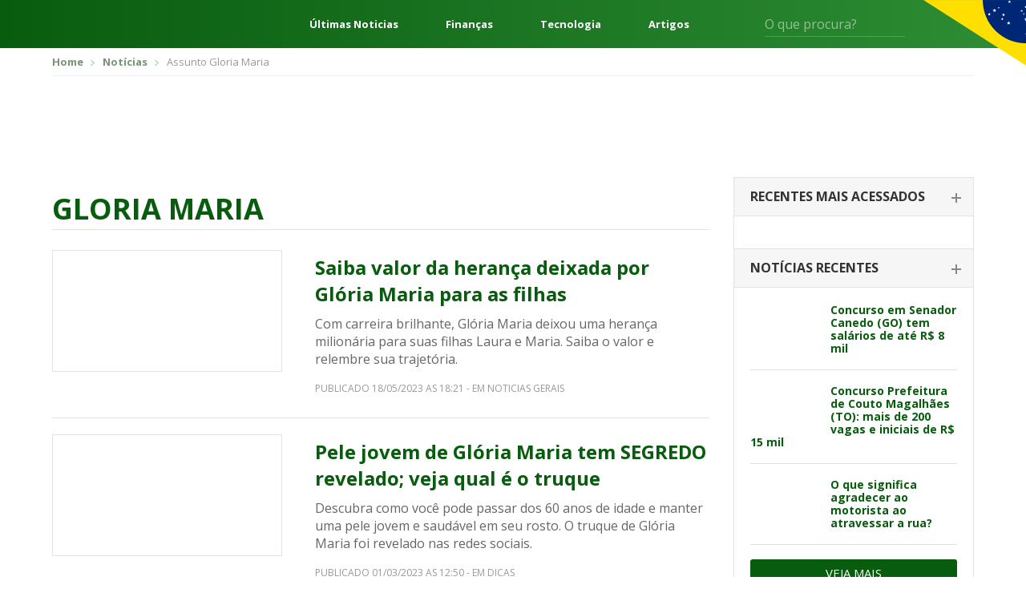

--- FILE ---
content_type: text/html; charset=UTF-8
request_url: https://editalconcursosbrasil.com.br/assunto/gloria-maria/
body_size: 17943
content:
<!DOCTYPE html>
<!--[if IE 7]>
<html class="ie ie7" lang="pt-BR"	xmlns="http://www.w3.org/1999/xhtml"
	xmlns:og="http://ogp.me/ns#"
	xmlns:fb="http://www.facebook.com/2008/fbml">
<![endif]-->
<!--[if IE 8]>
<html class="ie ie8" lang="pt-BR"	xmlns="http://www.w3.org/1999/xhtml"
	xmlns:og="http://ogp.me/ns#"
	xmlns:fb="http://www.facebook.com/2008/fbml">
<![endif]-->
<!--[if !(IE 7) | !(IE 8)  ]><!-->
<html lang="pt-BR"	xmlns="http://www.w3.org/1999/xhtml"
	xmlns:og="http://ogp.me/ns#"
	xmlns:fb="http://www.facebook.com/2008/fbml">
<!--<![endif]-->
<head>
	<meta charset="UTF-8" />
	<meta name="viewport" content="width=device-width, initial-scale=1, maximum-scale=1" />
	<meta name="msvalidate.01" content="5A5A3055BD3E710DE42B27F2224E4A6F" />
	<link rel="shortcut icon" href="https://editalconcursosbrasil.com.br/wp-content/themes/versao2017/assets/images/favicon.png" type="image/x-icon" />

	<link rel="profile" href="http://gmpg.org/xfn/11" />
	
	<!-- STYLESHEETS - Fim -->
	<script type="e1b16ce8219c4f7de443c12a-text/javascript">(function(w){
		w.base_url = 'https://editalconcursosbrasil.com.br';
		w.ajaxurl = 'https://editalconcursosbrasil.com.br/wp-admin/admin-ajax.php';
		w.created = '2026-01-24T08:40:01+00:00';

		w.promises = {};
		w.promises.ready = new Promise(function(resolve, reject){
			var readyEvt = new Event('ready');
			if (document.readyState != 'loading') {
				resolve(readyEvt);
			} else if (document.addEventListener) {
				document.addEventListener('DOMContentLoaded', function(evt) {
					resolve(readyEvt);
				});
			} else {
				document.attachEvent('onreadystatechange', function(evt) {
					document.readyState != 'loading' && resolve(readyEvt);
				});
			}
		})
		.then(function(evt){
			window.dispatchEvent(evt);
			return evt;
		});
	})(window);
	</script>

<!--[if lt IE 9]>
<script src=https://oss.maxcdn.com/html5shiv/3.7.3/html5shiv.min.js></script>
<script src=https://oss.maxcdn.com/respond/1.4.2/respond.min.js></script>
<![endif]-->

<meta name='robots' content='index, follow, max-image-preview:large, max-snippet:-1, max-video-preview:-1' />

	<!-- This site is optimized with the Yoast SEO plugin v17.2 - https://yoast.com/wordpress/plugins/seo/ -->
	<title>Últimas Notícias Gloria Maria - Edital Concursos Brasil</title><style id="rocket-critical-css">html{font-family:sans-serif;-webkit-text-size-adjust:100%;-ms-text-size-adjust:100%}body{margin:0}aside,header,main,section{display:block}a{background-color:transparent}b{font-weight:700}h1{margin:.67em 0;font-size:2em}img{border:0}button,input,select{margin:0;font:inherit;color:inherit}button{overflow:visible}button,select{text-transform:none}button{-webkit-appearance:button}button::-moz-focus-inner,input::-moz-focus-inner{padding:0;border:0}input{line-height:normal}*{-webkit-box-sizing:border-box;-moz-box-sizing:border-box;box-sizing:border-box}:after,:before{-webkit-box-sizing:border-box;-moz-box-sizing:border-box;box-sizing:border-box}html{font-size:10px}body{font-family:"Helvetica Neue",Helvetica,Arial,sans-serif;font-size:14px;line-height:1.42857143;color:#333;background-color:#fff}button,input,select{font-family:inherit;font-size:inherit;line-height:inherit}a{color:#337ab7;text-decoration:none}img{vertical-align:middle}.img-responsive{display:block;max-width:100%;height:auto}h1,h2,h4{font-family:inherit;font-weight:500;line-height:1.1;color:inherit}h1,h2{margin-top:20px;margin-bottom:10px}h4{margin-top:10px;margin-bottom:10px}h1{font-size:36px}h2{font-size:30px}h4{font-size:18px}p{margin:0 0 10px}.text-right{text-align:right}.text-center{text-align:center}ul{margin-top:0;margin-bottom:10px}.container{padding-right:15px;padding-left:15px;margin-right:auto;margin-left:auto}@media (min-width:768px){.container{width:750px}}@media (min-width:1023px){.container{width:970px}}@media (min-width:1200px){.container{width:1170px}}.row{margin-right:-15px;margin-left:-15px}label{display:inline-block;max-width:100%;margin-bottom:5px;font-weight:700}.clearfix:after,.clearfix:before,.container:after,.container:before,.row:after,.row:before{display:table;content:" "}.clearfix:after,.container:after,.row:after{clear:both}@-ms-viewport{width:device-width}html,body,div,span,h1,h2,h4,p,a,img,ins,b,i,ul,li,form,label{margin:0 auto;padding:0;border:0;outline:0;vertical-align:baseline;background:0 0}body{line-height:1}ul{list-style:none}:focus{outline:0}ins{text-decoration:none}input,select,button{-webkit-appearance:none}@import 'https://fonts.googleapis.com/css?family=Open+Sans:300,400,600,700,800';html{scroll-behavior:smooth;font-size:16px}:root{--cinza1:#ebebeb;--cinza2:#ddd;--cinza3:silver;--cinza4:gray;--cinza5:#424242;--cor1:#085C0E;--cor2:#FCD712;--gradient1:linear-gradient(270deg, #2E8D35 0%, #085C0E 100%);--gradient2:linear-gradient(180deg, rgba(0,0,0,0.00) 0%, #000000 100%);--gradient3:linear-gradient(90deg, #F4F4F4 50%, #E3E0E0 100%);--padding1:4rem 0;--padding_ads:1rem 0}@media screen and (max-width:667px){:root{--padding1:2.5rem 0}}body{font-family:open sans,sans-serif;font-size:14px;color:#666;padding:0!important}*{outline:0!important}.container{padding-right:10px;padding-left:10px}a{color:#085c0d;text-decoration:none}*{outline:none!important;-webkit-box-sizing:border-box;-moz-box-sizing:border-box;box-sizing:border-box}h1,h2,h4{font-weight:400}input:-webkit-autofill{-webkit-box-shadow:0 0 0 1000px #fff inset;-webkit-text-fill-color:#4fb2ac}input[type=text],select{color:#999;background:#fff;font-size:14px;-webkit-appearance:none;-moz-appearance:none;-o-appearance:none;border:none;border-radius:3px;-o-border-radius:3px;-moz-border-radius:3px;-webkit-border-radius:3px;height:42px;line-height:42px;padding:0 15px;width:100%}select{background-image:url(https://editalconcursosbrasil.com.br/wp-content/themes/versao2017/assets/images/select_arrow.png);background-repeat:no-repeat;background-position:center right}::-webkit-input-placeholder{color:#999;opacity:1!important}:-moz-placeholder{color:#999;opacity:1!important}::-moz-placeholder{color:#999;opacity:1!important}:-ms-input-placeholder{color:#999;opacity:1!important}:focus::-webkit-input-placeholder{opacity:.5!important}:focus:-moz-placeholder{opacity:.5!important}:focus::-moz-placeholder{opacity:.5!important}:focus:-ms-input-placeholder{opacity:.5!important}.select-estados-responsive{display:none}aside{margin-bottom:50px}.widget_postsrecentes .concurso-item{border-bottom:1px solid #e1e1e1;padding-bottom:18px;margin-bottom:18px}.widget_postsrecentes .concurso-item .imagem img{border-radius:2px}.widget_postsrecentes .concurso-item h4{font-size:16px;font-weight:700}.widget_postsrecentes .concurso-item .imagem{float:left;margin-right:15px;max-width:120px}.widget_postsrecentes .concurso-item h4{font-size:14px;line-height:16px}.widget_postsrecentes a.vejamais{background:#085c0d;color:#fff;font-size:15px;border-radius:3px;-moz-border-radius:3px;-webkit-border-radius:3px;padding:10px 15px;text-transform:uppercase;border:0;text-align:center;display:block}.breadcrumbs{border-bottom:1px solid #eee;padding:10px 0;margin-bottom:10px}.breadcrumbs ul li{font-size:13px;display:inline-block;color:#999}.breadcrumbs ul li a{color:#749676;font-weight:700}.breadcrumbs ul li+li:before{content:'';background:url(https://editalconcursosbrasil.com.br/wp-content/themes/versao2017/assets/images/bread_arrow.png) no-repeat;width:5px;height:7px;display:inline-block;margin:0 7px 0 5px}.archive .row .col-left{width:calc(100% - 330px);float:left;padding-left:15px;padding-right:15px}.archive .row .col-right{width:330px;float:left;padding-left:15px;padding-right:15px}.archive .titulo-principal{border-bottom:1px solid #e2e2e2;padding-bottom:6px;margin-bottom:25px;margin-top:20px}.archive .titulo-principal h1{color:#085c0d;font-size:20px;font-weight:700;text-transform:uppercase}.widget_postsrecentes .card{border:1px solid #e2e2e2;border-bottom:0}.widget_postsrecentes .card .card-header{border-bottom:1px solid #e2e2e2;background:#f6f6f6;padding:15px 20px}.widget_postsrecentes .card .card-header h2{font-size:16px;text-transform:uppercase;font-weight:700;color:#333}.widget_postsrecentes .card .card-header h2 span{display:block;font-size:14px;font-weight:300;color:#999;text-transform:lowercase;margin-top:3px}.widget_postsrecentes .card .card-body{padding:20px}.widget_postsrecentes .card .card-body .concurso-item .imagem{width:85px}.widget_postsrecentes .card .card-header h2 span{display:none}.widget_postsrecentes .card:not(.ativo) .card-header h2{position:relative}.widget_postsrecentes .card:not(.ativo) .card-header h2:after{content:'';width:12px;height:2px;background:#878787;display:block;position:absolute;right:-5px;top:9px}.widget_postsrecentes .card:not(.ativo) .card-header h2:before{content:'';width:2px;height:12px;background:#878787;display:block;position:absolute;right:0;top:4px}.widget_postsrecentes .card .card-header h2 a{color:#333;font-size:16px}.pagina_ads1{margin-bottom:10px;margin-top:0}.select-estados-responsive select{background:#fcfcfc;border:1px solid #e2e2e2;color:#666;margin:8px 0}.select-estados-responsive select{background:#fcfcfc url(https://editalconcursosbrasil.com.br/wp-content/themes/versao2017/assets/images/select_arrow.png) no-repeat right center}.select-estados-responsive select{margin-bottom:30px}.sidebar{max-width:300px;padding-bottom:10px}.tag-title h1{font-size:36px!important}select{color:#999;background:#f0f0f0}.archive .titulo-principal{display:flex}.archive .titulo-principal h1{margin-left:0}html{scroll-behavior:smooth;font-size:16px}:root{--cinza1:#ebebeb;--cinza2:#ddd;--cinza3:silver;--cinza4:gray;--cinza5:#424242;--cor1:#085C0E;--cor2:#FCD712;--gradient1:linear-gradient(270deg, #2E8D35 0%, #085C0E 100%);--gradient2:linear-gradient(180deg, rgba(0,0,0,0.00) 0%, #000000 100%);--gradient3:linear-gradient(90deg, #F4F4F4 50%, #E3E0E0 100%);--padding1:4rem 0}@media screen and (max-width:667px){:root{--padding1:2.5rem 0}}.wrapper{display:flex;flex-direction:column;min-height:100vh}.content{display:block;margin:0 auto;width:1248px;max-width:92%}.header{background:var(--cor1);background-image:var(--gradient1);color:#fff;font-size:16px;position:relative}.header *{color:currentColor}.header:after{content:"";position:absolute;top:0;right:0;width:10%;height:115px;background:url(https://editalconcursosbrasil.com.br/wp-content/themes/versao2017/assets/images/svg/bandeira.svg) no-repeat right top;background-size:contain}.header__content{display:flex;align-items:center;height:60px}.header-menu{margin:0}.header-menu__nav{margin-right:2.5rem}.header-menu__nav .iconify{font-size:48px}.header-links{flex:1;margin:0 4rem;display:flex;justify-content:space-between;font-weight:700}.header-form{display:flex;position:relative}.header-form input{background:0 0;border-radius:0;border:0;border-bottom:1px solid rgba(255,255,255,.2);color:#fff;padding:0;height:32px;font-size:1em}.header-form button{background:0 0;border:0;position:absolute;right:0;top:5px;font-size:1.25em}@media screen and (min-width:769px) and (max-width:1024px){.header-links{display:none}}@media screen and (min-width:1025px) and (max-width:1440px){.header-form{margin-right:100px}.header-links{font-size:.813em}}@media screen and (max-width:667px){.header-links,.header-form{display:none}.header:after{height:100%;width:100px}}.header-exp{position:absolute;z-index:999;top:100%;left:0;width:100%;min-height:300px;background:var(--cinza1);background-image:var(--gradient3);color:var(--cinza5);padding:2rem 0}.header-exp__content{display:flex}.header-exp-links{flex:0 0 25%;padding-right:4rem;display:flex;flex-direction:column;margin:0}.header-exp-links>a{margin:0;border-bottom:1px solid var(--cinza2);font-size:1.125em;font-weight:700;padding:.75rem 0}.header-exp-estados{flex:1;column-count:4;column-fill:7;margin:0}.header-exp-estados>*{display:block;margin:0;font-size:.9375em;margin-bottom:1.4375rem}@media screen and (max-width:667px){.header-exp__content{flex-direction:column}.header-exp-links{flex:1;padding:0}.header-exp-estados{column-count:initial;display:grid;grid-template-columns:repeat(7,1fr)}.header-exp-estados a{margin-bottom:0}.header-exp-estados span{display:none}.header-exp-estados a:before{content:attr(data-estado);display:block;text-align:center;padding:1rem 0}}@media (max-width:1199px){.container{padding-right:5px;padding-left:5px}.row{margin-right:-5px;margin-left:-5px}a{margin-bottom:2px}.archive .row .col-left{padding-left:10px;padding-right:10px}.pagina_ads1{margin-top:10px}.select-estados-responsive{padding-left:5px;padding-right:5px}.archive .row .col-left{width:640px}.widget_postsrecentes .concurso-item h4{font-size:16px;line-height:18px}}@media (max-width:1023px){.archive .row .col-left{width:100%}.archive .row .col-left{width:100%;float:none}.archive .row .col-right{width:100%;float:none;margin-top:10px;margin-bottom:0;padding-left:10px;padding-right:10px}.sidebar{max-width:inherit}}@media (max-width:767px){#header{margin-bottom:0}.breadcrumbs{display:none}.select-estados-responsive{display:block}}</style><script src="/cdn-cgi/scripts/7d0fa10a/cloudflare-static/rocket-loader.min.js" data-cf-settings="e1b16ce8219c4f7de443c12a-|49"></script><link rel="preload" href="https://editalconcursosbrasil.com.br/wp-content/cache/min/1/dbce2abebd25200f696b3ca81c4b3322.css" data-rocket-async="style" as="style" onload="this.onload=null;this.rel='stylesheet'" media="all" data-minify="1" />
	<meta name="description" content="Últimas notícias sobre Gloria Maria, o ECB Notícias trás sempre notícias de hoje atualizadas sobre Gloria Maria ." />
	<link rel="canonical" href="https://editalconcursosbrasil.com.br/assunto/gloria-maria/" />
	<meta property="og:locale" content="pt_BR" />
	<meta property="og:type" content="article" />
	<meta property="og:title" content="Últimas Notícias Gloria Maria - Edital Concursos Brasil" />
	<meta property="og:description" content="Últimas notícias sobre Gloria Maria, o ECB Notícias trás sempre notícias de hoje atualizadas sobre Gloria Maria ." />
	<meta property="og:url" content="https://editalconcursosbrasil.com.br/assunto/gloria-maria/" />
	<meta property="og:site_name" content="Edital Concursos Brasil" />
	<meta property="og:image" content="https://editalconcursosbrasil.com.br/wp-content/uploads/2016/05/edital-concursos-brasil.png" />
	<meta property="og:image:width" content="600" />
	<meta property="og:image:height" content="313" />
	<meta name="twitter:card" content="summary_large_image" />
	<script type="application/ld+json" class="yoast-schema-graph">{"@context":"https://schema.org","@graph":[{"@type":"WebSite","@id":"https://editalconcursosbrasil.com.br/#website","url":"https://editalconcursosbrasil.com.br/","name":"Edital Concursos Brasil","description":"Concursos Abertos 2021","potentialAction":[{"@type":"SearchAction","target":{"@type":"EntryPoint","urlTemplate":"https://editalconcursosbrasil.com.br/?s={search_term_string}"},"query-input":"required name=search_term_string"}],"inLanguage":"pt-BR"},{"@type":"CollectionPage","@id":"https://editalconcursosbrasil.com.br/assunto/gloria-maria/#webpage","url":"https://editalconcursosbrasil.com.br/assunto/gloria-maria/","name":"\u00daltimas Not\u00edcias Gloria Maria - Edital Concursos Brasil","isPartOf":{"@id":"https://editalconcursosbrasil.com.br/#website"},"description":"\u00daltimas not\u00edcias sobre Gloria Maria, o ECB Not\u00edcias tr\u00e1s sempre not\u00edcias de hoje atualizadas sobre Gloria Maria .","breadcrumb":{"@id":"https://editalconcursosbrasil.com.br/assunto/gloria-maria/#breadcrumb"},"inLanguage":"pt-BR","potentialAction":[{"@type":"ReadAction","target":["https://editalconcursosbrasil.com.br/assunto/gloria-maria/"]}]},{"@type":"BreadcrumbList","@id":"https://editalconcursosbrasil.com.br/assunto/gloria-maria/#breadcrumb","itemListElement":[{"@type":"ListItem","position":1,"name":"In\u00edcio","item":"https://editalconcursosbrasil.com.br/"},{"@type":"ListItem","position":2,"name":"Gloria Maria"}]}]}</script>
	<!-- / Yoast SEO plugin. -->


<link rel='dns-prefetch' href='//cdn.pn.vg' />

<link rel="alternate" type="application/rss+xml" title="Feed para Edital Concursos Brasil &raquo;" href="https://editalconcursosbrasil.com.br/feed/" />
<link rel="alternate" type="application/rss+xml" title="Feed de comentários para Edital Concursos Brasil &raquo;" href="https://editalconcursosbrasil.com.br/comments/feed/" />
<link rel="alternate" type="application/rss+xml" title="Feed de tag para Edital Concursos Brasil &raquo; Gloria Maria" href="https://editalconcursosbrasil.com.br/assunto/gloria-maria/feed/" />
<link rel="alternate" type="application/rss+xml" title="Edital Concursos Brasil &raquo; Stories Feed" href="https://editalconcursosbrasil.com.br/web-stories/feed/">





<style id='rocket-lazyload-inline-css' type='text/css'>
.rll-youtube-player{position:relative;padding-bottom:56.23%;height:0;overflow:hidden;max-width:100%;}.rll-youtube-player iframe{position:absolute;top:0;left:0;width:100%;height:100%;z-index:100;background:0 0}.rll-youtube-player img{bottom:0;display:block;left:0;margin:auto;max-width:100%;width:100%;position:absolute;right:0;top:0;border:none;height:auto;cursor:pointer;-webkit-transition:.4s all;-moz-transition:.4s all;transition:.4s all}.rll-youtube-player img:hover{-webkit-filter:brightness(75%)}.rll-youtube-player .play{height:72px;width:72px;left:50%;top:50%;margin-left:-36px;margin-top:-36px;position:absolute;background:url(https://editalconcursosbrasil.com.br/wp-content/plugins/rocket-lazy-load/assets/img/youtube.png) no-repeat;cursor:pointer}
</style>
<link rel="https://api.w.org/" href="https://editalconcursosbrasil.com.br/wp-json/" /><link rel="alternate" type="application/json" href="https://editalconcursosbrasil.com.br/wp-json/wp/v2/tags/56233" /><link rel="EditURI" type="application/rsd+xml" title="RSD" href="https://editalconcursosbrasil.com.br/xmlrpc.php?rsd" />
<link rel="wlwmanifest" type="application/wlwmanifest+xml" href="https://editalconcursosbrasil.com.br/wp-includes/wlwmanifest.xml" /> 
<meta name="generator" content="WordPress 5.8.1" />
<meta name="ahrefs-site-verification" content="df86dd9371cbbda2b325850f552a4aefcf6f3853c09541e188b9bef67c00ea55">
<!-- Google Tag Manager -->
<script type="e1b16ce8219c4f7de443c12a-text/javascript">(function(w, d, s, l, i) {
    w[l] = w[l] || [];
    w[l].push({
        'gtm.start': new Date().getTime(),
        event: 'gtm.js'
    });
    var f = d.getElementsByTagName(s)[0],
        j = d.createElement(s),
        dl = l != 'dataLayer' ? '&l=' + l : '';
    j.async = true;
    j.src =
        'https://www.googletagmanager.com/gtm.js?id=' + i + dl;
    f.parentNode.insertBefore(j, f);
})(window, document, 'script', 'dataLayer', 'GTM-W278ZSJ');</script>
<!-- End Google Tag Manager -->

<!-- megapulse -->
<script src="https://dash.megapulse.app/assets/js/megapulse.js" data-site="3" data-public-key="BJo7x1taBUj5gEP7DaFJdBOrjONngvpvH3UKp4CxZ6JmtoB-Fo6WkHqFX2kyhaLQ7oTs_8Bu72OsLJLOxZZcv94" type="e1b16ce8219c4f7de443c12a-text/javascript"></script>
<!-- megapulse -->

<!-- barra.r7 -->

<!-- /barra.r7 -->

<!-- Begin comScore Tag -->
<script type="e1b16ce8219c4f7de443c12a-text/javascript">
  var _comscore = _comscore || [];
  _comscore.push({
    c1: "2", c2: "14194541",
    options: {
      enableFirstPartyCookie: true,
      bypassUserConsentRequirementFor1PCookie: true
    }
  });
(function () {
    var s = document.createElement("script"), el = document.getElementsByTagName("script")[0]; s.async = true;
    s.src = "https://urldefense.com/v3/__https://sb.scorecardresearch.com/cs/14194541/beacon.js__;!!Jo2WsX4FJA!Nasn-sPL436xJywqXH_BuBsu1lv1O_tDRlFRWiY4ouulHoxhuw1-Q-hHGPTMCfQkJ3hLcPzXNsFJJDyXqA$ ";
    el.parentNode.insertBefore(s, el);
  })();
</script>
<noscript>
  <img src="https://urldefense.com/v3/__https://sb.scorecardresearch.com/p?c1=2&amp;c2=14194541&amp;cv=4.4.0&amp;cj=1__;!!Jo2WsX4FJA!Nasn-sPL436xJywqXH_BuBsu1lv1O_tDRlFRWiY4ouulHoxhuw1-Q-hHGPTMCfQkJ3hLcPzXNsG6VV_How$ ">
</noscript>
<!-- End comScore Tag -->

<script type="e1b16ce8219c4f7de443c12a-text/javascript">
  (function (i) {
    var ts = document.createElement("script");
    ts.type = "text/javascript";
    ts.async = true;
    ts.src =
      ("https:" == document.location.protocol ? "https://" : "http://") +
      "tags.t.tailtarget.com/t3m.js?i=" +
      i;
    var s = document.getElementsByTagName("script")[0];
    s.parentNode.insertBefore(ts, s);
  })("TT-9964-3/CT-23");
</script>
<!-- End TailTarget Tag Manager -->



<style>
figure {max-width: 100% !important;}
</style><noscript><style id="rocket-lazyload-nojs-css">.rll-youtube-player, [data-lazy-src]{display:none !important;}</style></noscript><script type="e1b16ce8219c4f7de443c12a-text/javascript">
/*! loadCSS rel=preload polyfill. [c]2017 Filament Group, Inc. MIT License */
(function(w){"use strict";if(!w.loadCSS){w.loadCSS=function(){}}
var rp=loadCSS.relpreload={};rp.support=(function(){var ret;try{ret=w.document.createElement("link").relList.supports("preload")}catch(e){ret=!1}
return function(){return ret}})();rp.bindMediaToggle=function(link){var finalMedia=link.media||"all";function enableStylesheet(){link.media=finalMedia}
if(link.addEventListener){link.addEventListener("load",enableStylesheet)}else if(link.attachEvent){link.attachEvent("onload",enableStylesheet)}
setTimeout(function(){link.rel="stylesheet";link.media="only x"});setTimeout(enableStylesheet,3000)};rp.poly=function(){if(rp.support()){return}
var links=w.document.getElementsByTagName("link");for(var i=0;i<links.length;i++){var link=links[i];if(link.rel==="preload"&&link.getAttribute("as")==="style"&&!link.getAttribute("data-loadcss")){link.setAttribute("data-loadcss",!0);rp.bindMediaToggle(link)}}};if(!rp.support()){rp.poly();var run=w.setInterval(rp.poly,500);if(w.addEventListener){w.addEventListener("load",function(){rp.poly();w.clearInterval(run)})}else if(w.attachEvent){w.attachEvent("onload",function(){rp.poly();w.clearInterval(run)})}}
if(typeof exports!=="undefined"){exports.loadCSS=loadCSS}
else{w.loadCSS=loadCSS}}(typeof global!=="undefined"?global:this))
</script></head>
<body class="archive tag tag-gloria-maria tag-56233">
        <cda-partners-bar tag-manager="true" record-origin-only="false" no-follow='true'></cda-partners-bar>

<!-- Google Tag Manager (noscript) -->
<noscript><iframe src="https://www.googletagmanager.com/ns.html?id=GTM-W278ZSJ"
				  height="0" width="0" style="display:none;visibility:hidden"></iframe></noscript>
<!-- End Google Tag Manager (noscript) -->

<!-- Facebook - Início -->
<div id="fb-root"></div>
<script type="e1b16ce8219c4f7de443c12a-text/javascript">
	window.fbAsyncInit = function() {
		FB.init({
			appId            : '504479536592672',
			autoLogAppEvents : true,
			xfbml            : true,
			version          : 'v10.0'
		});
	};
</script>
<script async defer crossorigin="anonymous" src="https://connect.facebook.net/en_US/sdk.js" type="e1b16ce8219c4f7de443c12a-text/javascript"></script>
<!-- Facebook - Fim -->
	<section class="wrapper">
		<header class="header" id="header">
			<div class="header__content content">
				<div class="header-menu">
					<a href="javascript:;" class="header-menu__nav" onclick="if (!window.__cfRLUnblockHandlers) return false; $('.header-exp').slideToggle('fast')" data-cf-modified-e1b16ce8219c4f7de443c12a-=""><i class="iconify" data-icon="mdi:menu"></i></a>
					<a href="https://editalconcursosbrasil.com.br" class="">
						<img
						 src="data:image/svg+xml,%3Csvg%20xmlns='http://www.w3.org/2000/svg'%20viewBox='0%200%20201%2032'%3E%3C/svg%3E"
							alt="Edital Concursos Brasil"
							width="201" height="32" class="header-menu__logo" data-lazy-src="https://editalconcursosbrasil.com.br/wp-content/themes/versao2017/assets/images/svg/logo-edital-concursos-brasil.svg" /><noscript><img
							src="https://editalconcursosbrasil.com.br/wp-content/themes/versao2017/assets/images/svg/logo-edital-concursos-brasil.svg"
							alt="Edital Concursos Brasil"
							width="201" height="32" class="header-menu__logo" /></noscript>
					</a>
				</div>
				<div class="header-links">
									<a href="https://editalconcursosbrasil.com.br/noticias/">Últimas Noticias</a>
									<a href="https://editalconcursosbrasil.com.br/categorias/financas/">Finanças</a>
									<a href="https://editalconcursosbrasil.com.br/categorias/tecnologia/">Tecnologia</a>
									<a href="https://editalconcursosbrasil.com.br/blog/">Artigos</a>
								</div>
				<form method="get" class="header-form" action="https://editalconcursosbrasil.com.br/busca/">
					<input type="text" id="b" name="b" value="" placeholder="O que procura?" />
					<button type="submit"><i class="iconify" data-icon="mdi:magnify"></i></button>
				</form>
			</div>

			<div class="header-exp" style="display:none;">
				<div class="header-exp__content content">
					<div class="header-exp-links">
													<a href="https://editalconcursosbrasil.com.br/noticias/">Notícias</a>
													<a href="/categorias/economia/">Economia</a>
													<a href="/categorias/financas/">Finanças</a>
													<a href="/categorias/politica/">Política</a>
													<a href="/categorias/tecnologia/">Tecnologia</a>
													<a href="https://editalconcursosbrasil.com.br/blog/">Artigos</a>
													<a href="https://editalconcursosbrasil.com.br/assunto/auxilio-emergencial/">Auxílio Emergencial</a>
											</div>
					<div class="header-exp-estados">
						<b>Concursos Abertos</b>
						<a href="https://editalconcursosbrasil.com.br/concursos-abertos"    data-estado="BR"><span>Brasil</span></a>
													<a href="https://editalconcursosbrasil.com.br/concursos-abertos/ac/"
								data-estado="ac">
								<span>Acre</span>
							</a>
													<a href="https://editalconcursosbrasil.com.br/concursos-abertos/al/"
								data-estado="al">
								<span>Alagoas</span>
							</a>
													<a href="https://editalconcursosbrasil.com.br/concursos-abertos/ap/"
								data-estado="ap">
								<span>Amapá</span>
							</a>
													<a href="https://editalconcursosbrasil.com.br/concursos-abertos/am/"
								data-estado="am">
								<span>Amazonas</span>
							</a>
													<a href="https://editalconcursosbrasil.com.br/concursos-abertos/ba/"
								data-estado="ba">
								<span>Bahia</span>
							</a>
													<a href="https://editalconcursosbrasil.com.br/concursos-abertos/ce/"
								data-estado="ce">
								<span>Ceará</span>
							</a>
													<a href="https://editalconcursosbrasil.com.br/concursos-abertos/df/"
								data-estado="df">
								<span>Distrito Federal</span>
							</a>
													<a href="https://editalconcursosbrasil.com.br/concursos-abertos/es/"
								data-estado="es">
								<span>Espírito Santo</span>
							</a>
													<a href="https://editalconcursosbrasil.com.br/concursos-abertos/go/"
								data-estado="go">
								<span>Goiás</span>
							</a>
													<a href="https://editalconcursosbrasil.com.br/concursos-abertos/ma/"
								data-estado="ma">
								<span>Maranhão</span>
							</a>
													<a href="https://editalconcursosbrasil.com.br/concursos-abertos/mt/"
								data-estado="mt">
								<span>Mato Grosso</span>
							</a>
													<a href="https://editalconcursosbrasil.com.br/concursos-abertos/ms/"
								data-estado="ms">
								<span>Mato Grosso do Sul</span>
							</a>
													<a href="https://editalconcursosbrasil.com.br/concursos-abertos/mg/"
								data-estado="mg">
								<span>Minas Gerais</span>
							</a>
													<a href="https://editalconcursosbrasil.com.br/concursos-abertos/pa/"
								data-estado="pa">
								<span>Pará</span>
							</a>
													<a href="https://editalconcursosbrasil.com.br/concursos-abertos/pb/"
								data-estado="pb">
								<span>Paraíba</span>
							</a>
													<a href="https://editalconcursosbrasil.com.br/concursos-abertos/pr/"
								data-estado="pr">
								<span>Paraná</span>
							</a>
													<a href="https://editalconcursosbrasil.com.br/concursos-abertos/pe/"
								data-estado="pe">
								<span>Pernambuco</span>
							</a>
													<a href="https://editalconcursosbrasil.com.br/concursos-abertos/pi/"
								data-estado="pi">
								<span>Piauí</span>
							</a>
													<a href="https://editalconcursosbrasil.com.br/concursos-abertos/rj/"
								data-estado="rj">
								<span>Rio de Janeiro</span>
							</a>
													<a href="https://editalconcursosbrasil.com.br/concursos-abertos/rn/"
								data-estado="rn">
								<span>Rio Grande do Norte</span>
							</a>
													<a href="https://editalconcursosbrasil.com.br/concursos-abertos/rs/"
								data-estado="rs">
								<span>Rio Grande do Sul</span>
							</a>
													<a href="https://editalconcursosbrasil.com.br/concursos-abertos/ro/"
								data-estado="ro">
								<span>Rondônia</span>
							</a>
													<a href="https://editalconcursosbrasil.com.br/concursos-abertos/rr/"
								data-estado="rr">
								<span>Roraima</span>
							</a>
													<a href="https://editalconcursosbrasil.com.br/concursos-abertos/sc/"
								data-estado="sc">
								<span>Santa Catarina</span>
							</a>
													<a href="https://editalconcursosbrasil.com.br/concursos-abertos/sp/"
								data-estado="sp">
								<span>São Paulo</span>
							</a>
													<a href="https://editalconcursosbrasil.com.br/concursos-abertos/se/"
								data-estado="se">
								<span>Sergipe</span>
							</a>
													<a href="https://editalconcursosbrasil.com.br/concursos-abertos/to/"
								data-estado="to">
								<span>Tocantins</span>
							</a>
											</div>
				</div>
			</div>
		</header>

<div class="container">
		<div class="breadcrumbs">
		<ul itemscope itemtype="http://schema.org/BreadcrumbList">
			<li itemprop="itemListElement" itemscope itemtype="http://schema.org/ListItem">
				<a href="https://editalconcursosbrasil.com.br" itemprop="item"><span itemprop="name">Home</span></a>
				<meta itemprop="position" content="1" />
			</li>

								<li itemprop="itemListElement" itemscope itemtype="http://schema.org/ListItem">
						<a href="https://editalconcursosbrasil.com.br/noticias" itemprop="item"><span itemprop="name">Notícias</span></a>
                        <meta itemprop="position" content="2" />
                    </li>
                                            <li>
                            <span>Assunto Gloria Maria</span>
                        </li>
							</ul>
	</div>
	</div>

<div class="pagina_ads1 text-center">
	<div
  id="ads-top"
  style="background: white; padding-bottom: 0px; padding-top: 0px"
></p>
<style>
    .select-estados-responsive {
      display: none !important;
    }
    .anuncio_responsivo_header {
      width: 300px;
      height: 250px;
    }
    @media (min-width: 500px) {
      .anuncio_responsivo_header {
        width: 468px;
        height: 60px;
      }
    }
    @media (min-width: 730px) {
      .anuncio_responsivo_header {
        width: 728px;
        height: 90px;
      }
    }
    @media (min-width: 1000px) {
      .anuncio_responsivo_header {
        width: 970px;
        height: 90px;
      }
    }
  </style>
<p>  <script src="https://pagead2.googlesyndication.com/pagead/js/adsbygoogle.js" async defer type="e1b16ce8219c4f7de443c12a-text/javascript"></script><br />
  <ins
    class="adsbygoogle anuncio_responsivo_header"
    style="display: inline-block"
    data-ad-client="ca-pub-5093303690767088"
    data-ad-slot="3007010052"
  ></ins><br />
  <script type="e1b16ce8219c4f7de443c12a-text/javascript">
    // <![CDATA[
    (adsbygoogle = window.adsbygoogle || []).push({});
    // ]]>
  </script></p>
<div style="clear: both"></div>
</div>
</div>

<div class="select-estados-responsive">
	<div class="container">
		<label style="display: none;" for="redirect">Concursos Abertos por Estado:</label>
		<select class="redirectSelect" name="redirect" onchange="if (!window.__cfRLUnblockHandlers) return false; window.location = this.selectedOptions[0].attributes['value'].textContent;" data-cf-modified-e1b16ce8219c4f7de443c12a-="">
			<option disabled selected>Concursos por Estado »</option>
			<option value="https://editalconcursosbrasil.com.br/concursos-abertos/nacionais/">
				Nacionais
			</option>
						<option value="https://editalconcursosbrasil.com.br/concursos-abertos/ac/">
				Acre			</option>
						<option value="https://editalconcursosbrasil.com.br/concursos-abertos/al/">
				Alagoas			</option>
						<option value="https://editalconcursosbrasil.com.br/concursos-abertos/am/">
				Amazonas			</option>
						<option value="https://editalconcursosbrasil.com.br/concursos-abertos/ap/">
				Amapá			</option>
						<option value="https://editalconcursosbrasil.com.br/concursos-abertos/ba/">
				Bahia			</option>
						<option value="https://editalconcursosbrasil.com.br/concursos-abertos/ce/">
				Ceará			</option>
						<option value="https://editalconcursosbrasil.com.br/concursos-abertos/df/">
				Distrito Federal			</option>
						<option value="https://editalconcursosbrasil.com.br/concursos-abertos/es/">
				Espírito Santo			</option>
						<option value="https://editalconcursosbrasil.com.br/concursos-abertos/go/">
				Goiás			</option>
						<option value="https://editalconcursosbrasil.com.br/concursos-abertos/ma/">
				Maranhão			</option>
						<option value="https://editalconcursosbrasil.com.br/concursos-abertos/mg/">
				Minas Gerais			</option>
						<option value="https://editalconcursosbrasil.com.br/concursos-abertos/ms/">
				Mato Grosso do Sul			</option>
						<option value="https://editalconcursosbrasil.com.br/concursos-abertos/mt/">
				Mato Grosso			</option>
						<option value="https://editalconcursosbrasil.com.br/concursos-abertos/pa/">
				Pará			</option>
						<option value="https://editalconcursosbrasil.com.br/concursos-abertos/pb/">
				Paraíba			</option>
						<option value="https://editalconcursosbrasil.com.br/concursos-abertos/pe/">
				Pernambuco			</option>
						<option value="https://editalconcursosbrasil.com.br/concursos-abertos/pi/">
				Piauí			</option>
						<option value="https://editalconcursosbrasil.com.br/concursos-abertos/pr/">
				Paraná			</option>
						<option value="https://editalconcursosbrasil.com.br/concursos-abertos/rj/">
				Rio de Janeiro			</option>
						<option value="https://editalconcursosbrasil.com.br/concursos-abertos/rn/">
				Rio Grande do Norte			</option>
						<option value="https://editalconcursosbrasil.com.br/concursos-abertos/ro/">
				Rondônia			</option>
						<option value="https://editalconcursosbrasil.com.br/concursos-abertos/rr/">
				Roraima			</option>
						<option value="https://editalconcursosbrasil.com.br/concursos-abertos/rs/">
				Rio Grande do Sul			</option>
						<option value="https://editalconcursosbrasil.com.br/concursos-abertos/sc/">
				Santa Catarina			</option>
						<option value="https://editalconcursosbrasil.com.br/concursos-abertos/se/">
				Sergipe			</option>
						<option value="https://editalconcursosbrasil.com.br/concursos-abertos/sp/">
				São Paulo			</option>
						<option value="https://editalconcursosbrasil.com.br/concursos-abertos/to/">
				Tocantins			</option>
					</select>
	</div>
</div>
<section id="tags" class="archive">
	<div class="container">
		<div class="row">
			<main class="col-left">
				<div class="titulo-principal tag-title">
					<h1>
						Gloria Maria					</h1>
				</div>

                
				


                					<div class="posts">

						
<article id="post-384170" class="clearfix  post-384170 post type-post status-publish format-standard has-post-thumbnail hentry category-noticias-gerais tag-filhas tag-gloria-maria tag-heranca">

			<div class="imagem">
			<a href="https://editalconcursosbrasil.com.br/noticias/2023/05/saiba-valor-da-heranca-deixada-por-gloria-maria-para-as-filhas/" title="Saiba valor da herança deixada por Glória Maria para as filhas">
								<img src="data:image/svg+xml,%3Csvg%20xmlns='http://www.w3.org/2000/svg'%20viewBox='0%200%200%200'%3E%3C/svg%3E" alt="Saiba valor da herança deixada por Glória Maria para as filhas" class="img-responsive" data-lazy-src="https://editalconcursosbrasil.com.br/wp-content/uploads/2023/02/gloriamaria-287x189.jpg" /><noscript><img src="https://editalconcursosbrasil.com.br/wp-content/uploads/2023/02/gloriamaria-287x189.jpg" alt="Saiba valor da herança deixada por Glória Maria para as filhas" class="img-responsive" /></noscript>
							</a>
		</div>
		
	<div class="texto ">

		<h2><a href="https://editalconcursosbrasil.com.br/noticias/2023/05/saiba-valor-da-heranca-deixada-por-gloria-maria-para-as-filhas/" title="Saiba valor da herança deixada por Glória Maria para as filhas">Saiba valor da herança deixada por Glória Maria para as filhas</a></h2>
		<div class="chamada">
			<p>Com carreira brilhante, Glória Maria deixou uma herança milionária para suas filhas Laura e Maria. Saiba o valor e relembre sua trajetória.</p>
		</div>
        		<p class="data">
			Publicado 18/05/2023 as 18:21        	 - em Noticias Gerais        </p>
			</div>


</article>

<article id="post-352406" class="clearfix  post-352406 post type-post status-publish format-standard has-post-thumbnail hentry category-dicas tag-beleza tag-gloria-maria tag-pele">

			<div class="imagem">
			<a href="https://editalconcursosbrasil.com.br/noticias/2023/03/pele-jovem-de-gloria-maria-tem-segredo-revelado-veja-qual-e-o-truque/" title="Pele jovem de Glória Maria tem SEGREDO revelado; veja qual é o truque">
								<img src="data:image/svg+xml,%3Csvg%20xmlns='http://www.w3.org/2000/svg'%20viewBox='0%200%200%200'%3E%3C/svg%3E" alt="Pele jovem de Glória Maria tem SEGREDO revelado; veja qual é o truque" class="img-responsive" data-lazy-src="https://editalconcursosbrasil.com.br/wp-content/uploads/2023/02/idade-de-gloria-maria-287x189.jpg" /><noscript><img src="https://editalconcursosbrasil.com.br/wp-content/uploads/2023/02/idade-de-gloria-maria-287x189.jpg" alt="Pele jovem de Glória Maria tem SEGREDO revelado; veja qual é o truque" class="img-responsive" /></noscript>
							</a>
		</div>
		
	<div class="texto ">

		<h2><a href="https://editalconcursosbrasil.com.br/noticias/2023/03/pele-jovem-de-gloria-maria-tem-segredo-revelado-veja-qual-e-o-truque/" title="Pele jovem de Glória Maria tem SEGREDO revelado; veja qual é o truque">Pele jovem de Glória Maria tem SEGREDO revelado; veja qual é o truque</a></h2>
		<div class="chamada">
			<p>Descubra como você pode passar dos 60 anos de idade e manter uma pele jovem e saudável em seu rosto. O truque de Glória Maria foi revelado nas redes sociais.</p>
		</div>
        		<p class="data">
			Publicado 01/03/2023 as 12:50        	 - em Dicas        </p>
			</div>


</article>

<article id="post-342115" class="clearfix  post-342115 post type-post status-publish format-standard has-post-thumbnail hentry category-saude tag-gloria-maria tag-suplementos tag-vitaminas">

			<div class="imagem">
			<a href="https://editalconcursosbrasil.com.br/noticias/2023/02/os-riscos-e-beneficios-da-suplementacao-de-80-vitaminas-de-gloria-maria/" title="Os riscos e benefícios da suplementação de 80 vitaminas de Glória Maria">
								<img src="data:image/svg+xml,%3Csvg%20xmlns='http://www.w3.org/2000/svg'%20viewBox='0%200%200%200'%3E%3C/svg%3E" alt="Os riscos e benefícios da suplementação de 80 vitaminas de Glória Maria" class="img-responsive" data-lazy-src="https://editalconcursosbrasil.com.br/wp-content/uploads/2023/02/gloriamaria-287x189.jpg" /><noscript><img src="https://editalconcursosbrasil.com.br/wp-content/uploads/2023/02/gloriamaria-287x189.jpg" alt="Os riscos e benefícios da suplementação de 80 vitaminas de Glória Maria" class="img-responsive" /></noscript>
							</a>
		</div>
		
	<div class="texto ">

		<h2><a href="https://editalconcursosbrasil.com.br/noticias/2023/02/os-riscos-e-beneficios-da-suplementacao-de-80-vitaminas-de-gloria-maria/" title="Os riscos e benefícios da suplementação de 80 vitaminas de Glória Maria">Os riscos e benefícios da suplementação de 80 vitaminas de Glória Maria</a></h2>
		<div class="chamada">
			<p>A jornalista Glória Maria era conhecida pela suplementação que detinha: 80 vitaminas. Mas será que isso faz bem à saúde? Veja o que dizem os médicos.</p>
		</div>
        		<p class="data">
			Publicado 08/02/2023 as 08:43        	 - em Saúde        </p>
			</div>


</article>

<article id="post-340937" class="clearfix  post-340937 post type-post status-publish format-standard has-post-thumbnail hentry category-noticias-gerais tag-gloria-maria tag-heranca tag-testamento">

			<div class="imagem">
			<a href="https://editalconcursosbrasil.com.br/noticias/2023/02/quem-leva-heranca-de-gloria-maria-era-disputada-antes-da-morte/" title="Quem leva? Herança de Glória Maria era disputada ANTES da morte">
								<img src="data:image/svg+xml,%3Csvg%20xmlns='http://www.w3.org/2000/svg'%20viewBox='0%200%200%200'%3E%3C/svg%3E" alt="Quem leva? Herança de Glória Maria era disputada ANTES da morte" class="img-responsive" data-lazy-src="https://editalconcursosbrasil.com.br/wp-content/uploads/2023/02/gloriamaria-287x189.jpg" /><noscript><img src="https://editalconcursosbrasil.com.br/wp-content/uploads/2023/02/gloriamaria-287x189.jpg" alt="Quem leva? Herança de Glória Maria era disputada ANTES da morte" class="img-responsive" /></noscript>
							</a>
		</div>
		
	<div class="texto ">

		<h2><a href="https://editalconcursosbrasil.com.br/noticias/2023/02/quem-leva-heranca-de-gloria-maria-era-disputada-antes-da-morte/" title="Quem leva? Herança de Glória Maria era disputada ANTES da morte">Quem leva? Herança de Glória Maria era disputada ANTES da morte</a></h2>
		<div class="chamada">
			<p>Herança de Glória Maria ficará para as duas filhas. A jornalista enfrentou uma longa luta contra o câncer e se disse decepcionada com alguns familiares nos últimos anos. </p>
		</div>
        		<p class="data">
			Publicado 05/02/2023 as 16:01        	 - em Noticias Gerais        </p>
			</div>


</article>

<article id="post-341280" class="clearfix  post-341280 post type-post status-publish format-standard has-post-thumbnail hentry category-noticias-gerais tag-fortuna tag-gloria-maria tag-heranca">

			<div class="imagem">
			<a href="https://editalconcursosbrasil.com.br/noticias/2023/02/qual-e-o-valor-da-heranca-deixada-por-gloria-maria-cifra-impressiona/" title="Qual é o valor da herança deixada por Glória Maria? Cifra IMPRESSIONA">
								<img src="data:image/svg+xml,%3Csvg%20xmlns='http://www.w3.org/2000/svg'%20viewBox='0%200%200%200'%3E%3C/svg%3E" alt="Qual é o valor da herança deixada por Glória Maria? Cifra IMPRESSIONA" class="img-responsive" data-lazy-src="https://editalconcursosbrasil.com.br/wp-content/uploads/2023/02/gloriamaria-1-287x189.webp" /><noscript><img src="https://editalconcursosbrasil.com.br/wp-content/uploads/2023/02/gloriamaria-1-287x189.webp" alt="Qual é o valor da herança deixada por Glória Maria? Cifra IMPRESSIONA" class="img-responsive" /></noscript>
							</a>
		</div>
		
	<div class="texto ">

		<h2><a href="https://editalconcursosbrasil.com.br/noticias/2023/02/qual-e-o-valor-da-heranca-deixada-por-gloria-maria-cifra-impressiona/" title="Qual é o valor da herança deixada por Glória Maria? Cifra IMPRESSIONA">Qual é o valor da herança deixada por Glória Maria? Cifra IMPRESSIONA</a></h2>
		<div class="chamada">
			<p>Disputa pela fortuna começou antes mesmo de seu falecimento. Ao descobrir o câncer, Glória afirma que parentes a procuraram querendo que a herança fosse dividida.</p>
		</div>
        		<p class="data">
			Publicado 04/02/2023 as 20:59        	 - em Noticias Gerais        </p>
			</div>


</article>

<article id="post-341038" class="clearfix  post-341038 post type-post status-publish format-standard has-post-thumbnail hentry category-noticias-gerais tag-filhas tag-gloria-maria tag-herdeiras">

			<div class="imagem">
			<a href="https://editalconcursosbrasil.com.br/noticias/2023/02/quem-sao-as-duas-herdeiras-da-jornalista-gloria-maria/" title="Quem são as duas herdeiras da jornalista Glória Maria?">
								<img src="data:image/svg+xml,%3Csvg%20xmlns='http://www.w3.org/2000/svg'%20viewBox='0%200%200%200'%3E%3C/svg%3E" alt="Quem são as duas herdeiras da jornalista Glória Maria?" class="img-responsive" data-lazy-src="https://editalconcursosbrasil.com.br/wp-content/uploads/2023/02/gloriamaria-287x189.jpg" /><noscript><img src="https://editalconcursosbrasil.com.br/wp-content/uploads/2023/02/gloriamaria-287x189.jpg" alt="Quem são as duas herdeiras da jornalista Glória Maria?" class="img-responsive" /></noscript>
							</a>
		</div>
		
	<div class="texto ">

		<h2><a href="https://editalconcursosbrasil.com.br/noticias/2023/02/quem-sao-as-duas-herdeiras-da-jornalista-gloria-maria/" title="Quem são as duas herdeiras da jornalista Glória Maria?">Quem são as duas herdeiras da jornalista Glória Maria?</a></h2>
		<div class="chamada">
			<p>Jornalista deixa duas filhas adolescentes. As herdeiras de Glória são irmãs e foram adotadas por ela em 2009. Veja detalhes sobre as jovens.</p>
		</div>
        		<p class="data">
			Publicado 04/02/2023 as 11:41        	 - em Noticias Gerais        </p>
			</div>


</article>

<article id="post-341025" class="clearfix  post-341025 post type-post status-publish format-standard has-post-thumbnail hentry category-noticias-gerais tag-gloria-maria tag-testamento">

			<div class="imagem">
			<a href="https://editalconcursosbrasil.com.br/noticias/2023/02/patrimonio-de-gloria-maria-causa-discordia-na-familia-nao-existe-heranca/" title="Patrimônio de Gloria Maria causa discórdia na família: &#8216;Não existe herança&#8217;">
								<img src="data:image/svg+xml,%3Csvg%20xmlns='http://www.w3.org/2000/svg'%20viewBox='0%200%200%200'%3E%3C/svg%3E" alt="Patrimônio de Gloria Maria causa discórdia na família: &#8216;Não existe herança&#8217;" class="img-responsive" data-lazy-src="https://editalconcursosbrasil.com.br/wp-content/uploads/2023/02/gloriamaria-1-287x189.webp" /><noscript><img src="https://editalconcursosbrasil.com.br/wp-content/uploads/2023/02/gloriamaria-1-287x189.webp" alt="Patrimônio de Gloria Maria causa discórdia na família: &#8216;Não existe herança&#8217;" class="img-responsive" /></noscript>
							</a>
		</div>
		
	<div class="texto ">

		<h2><a href="https://editalconcursosbrasil.com.br/noticias/2023/02/patrimonio-de-gloria-maria-causa-discordia-na-familia-nao-existe-heranca/" title="Patrimônio de Gloria Maria causa discórdia na família: &#8216;Não existe herança&#8217;">Patrimônio de Gloria Maria causa discórdia na família: &#8216;Não existe herança&#8217;</a></h2>
		<div class="chamada">
			<p>Mesmo antes da morte de Gloria Maria, sua família já brigava para decidir quem ficaria com a fortuna na jornalista devido ao seu câncer. </p>
		</div>
        		<p class="data">
			Publicado 03/02/2023 as 12:58        	 - em Noticias Gerais        </p>
			</div>


</article>

<article id="post-340666" class="clearfix  post-340666 post type-post status-publish format-standard has-post-thumbnail hentry category-noticias-gerais tag-gloria-maria tag-herancas">

			<div class="imagem">
			<a href="https://editalconcursosbrasil.com.br/noticias/2023/02/gloria-maria-descubra-qual-a-fortuna-deixada-por-uma-das-maiores-jornalistas-do-brasil/" title="Glória Maria: descubra qual a fortuna deixada por uma das maiores jornalistas do Brasil">
								<img src="data:image/svg+xml,%3Csvg%20xmlns='http://www.w3.org/2000/svg'%20viewBox='0%200%200%200'%3E%3C/svg%3E" alt="Glória Maria: descubra qual a fortuna deixada por uma das maiores jornalistas do Brasil" class="img-responsive" data-lazy-src="https://editalconcursosbrasil.com.br/wp-content/uploads/2023/02/gloriamaria-287x189.jpg" /><noscript><img src="https://editalconcursosbrasil.com.br/wp-content/uploads/2023/02/gloriamaria-287x189.jpg" alt="Glória Maria: descubra qual a fortuna deixada por uma das maiores jornalistas do Brasil" class="img-responsive" /></noscript>
							</a>
		</div>
		
	<div class="texto ">

		<h2><a href="https://editalconcursosbrasil.com.br/noticias/2023/02/gloria-maria-descubra-qual-a-fortuna-deixada-por-uma-das-maiores-jornalistas-do-brasil/" title="Glória Maria: descubra qual a fortuna deixada por uma das maiores jornalistas do Brasil">Glória Maria: descubra qual a fortuna deixada por uma das maiores jornalistas do Brasil</a></h2>
		<div class="chamada">
			<p>Ícone da televisão brasileira, Glória Maria morreu nesta quinta-feira, 2, em um hospital do Rio de Janeiro.</p>
		</div>
        		<p class="data">
			Publicado 02/02/2023 as 18:40        	 - em Noticias Gerais        </p>
			</div>


</article>

<article id="post-340439" class="clearfix  post-340439 post type-post status-publish format-standard has-post-thumbnail hentry category-noticias-gerais tag-gloria-maria tag-jornalismo">

			<div class="imagem">
			<a href="https://editalconcursosbrasil.com.br/noticias/2023/02/morre-a-jornalista-gloria-maria-aos-73-anos-familia-briga-por-heranca-milionaria/" title="Morre a jornalista Glória Maria, aos 73 anos; família briga por herança MILIONÁRIA">
								<img src="data:image/svg+xml,%3Csvg%20xmlns='http://www.w3.org/2000/svg'%20viewBox='0%200%200%200'%3E%3C/svg%3E" alt="Morre a jornalista Glória Maria, aos 73 anos; família briga por herança MILIONÁRIA" class="img-responsive" data-lazy-src="https://editalconcursosbrasil.com.br/wp-content/uploads/2023/02/gloriamaria-287x189.jpg" /><noscript><img src="https://editalconcursosbrasil.com.br/wp-content/uploads/2023/02/gloriamaria-287x189.jpg" alt="Morre a jornalista Glória Maria, aos 73 anos; família briga por herança MILIONÁRIA" class="img-responsive" /></noscript>
							</a>
		</div>
		
	<div class="texto ">

		<h2><a href="https://editalconcursosbrasil.com.br/noticias/2023/02/morre-a-jornalista-gloria-maria-aos-73-anos-familia-briga-por-heranca-milionaria/" title="Morre a jornalista Glória Maria, aos 73 anos; família briga por herança MILIONÁRIA">Morre a jornalista Glória Maria, aos 73 anos; família briga por herança MILIONÁRIA</a></h2>
		<div class="chamada">
			<p>A jornalista faleceu nesta quinta (2), deixando milhões para sua família. No entanto, tudo indica que a divisão acontecerá em meio a brigas.</p>
		</div>
        		<p class="data">
			Publicado 02/02/2023 as 09:25        	 - em Noticias Gerais        </p>
			</div>


</article>

					</div>
					
			</main>
			<aside class="col-right">

				<div class="sidebar">
	<div id="postsrecentes-2" class="widget widget_postsrecentes">
		<div id="accordion" role="tablist">

			
				<div class="card">
					<div class="card-header" role="tab" id="heading_concursosrecentes">
						<h2 class="mb-0">
							<a href="https://editalconcursosbrasil.com.br/concursos-abertos" title="Concursos Abertos" data-href="#accordion-concursosrecentes">
								Recentes mais acessados
								<span>todos os concursos ›</span>
							</a>
						</h2>
					</div>



					<div id="accordion-concursosrecentes">
						<div class="card-body">
													</div>
					</div>
				</div>

				
				<div class="card">
					<div class="card-header" role="tab" id="heading_noticias">
						<h2 class="mb-0">
							<a href="https://editalconcursosbrasil.com.br/noticias/" title="Notícias" data-href="#accordion-noticias">
								Notícias recentes
								<span>todas as notícias ›</span>
							</a>
						</h2>
					</div>

					<div id="accordion-noticias">
						<div class="card-body">

																<div class="concurso-item">
										<div class="clearfix">
																							<div class="imagem">
													<a href="https://editalconcursosbrasil.com.br/noticias/2026/01/concurso-em-senador-canedo-go-tem-salarios-de-ate-r-8-mil/" title="Concurso em Senador Canedo (GO) tem salários de até R$ 8 mil">
														<img width="120" height="90" src="data:image/svg+xml,%3Csvg%20xmlns='http://www.w3.org/2000/svg'%20viewBox='0%200%20120%2090'%3E%3C/svg%3E" class="img-responsive wp-post-image" alt="Novidades do concurso público federal" loading="lazy" data-lazy-src="https://editalconcursosbrasil.com.br/wp-content/uploads/2019/05/Concursos_publicos_06-120x90.jpg" /><noscript><img width="120" height="90" src="https://editalconcursosbrasil.com.br/wp-content/uploads/2019/05/Concursos_publicos_06-120x90.jpg" class="img-responsive wp-post-image" alt="Novidades do concurso público federal" loading="lazy" /></noscript>													</a>
												</div>
																							<div class="texto">
												<h4><a href="https://editalconcursosbrasil.com.br/noticias/2026/01/concurso-em-senador-canedo-go-tem-salarios-de-ate-r-8-mil/" title="Concurso em Senador Canedo (GO) tem salários de até R$ 8 mil">Concurso em Senador Canedo (GO) tem salários de até R$ 8 mil</a></h4>
											</div>
										</div>
									</div>
																		<div class="concurso-item">
										<div class="clearfix">
																							<div class="imagem">
													<a href="https://editalconcursosbrasil.com.br/noticias/2026/01/concurso-prefeitura-de-couto-magalhaes-to-mais-de-200-vagas-e-iniciais-de-r-15-mil/" title="Concurso Prefeitura de Couto Magalhães (TO): mais de 200 vagas e iniciais de R$ 15 mil">
														<img width="120" height="90" src="data:image/svg+xml,%3Csvg%20xmlns='http://www.w3.org/2000/svg'%20viewBox='0%200%20120%2090'%3E%3C/svg%3E" class="img-responsive wp-post-image" alt="" loading="lazy" data-lazy-src="https://editalconcursosbrasil.com.br/wp-content/uploads/2025/06/concurso-publico-2-120x90.jpg" /><noscript><img width="120" height="90" src="https://editalconcursosbrasil.com.br/wp-content/uploads/2025/06/concurso-publico-2-120x90.jpg" class="img-responsive wp-post-image" alt="" loading="lazy" /></noscript>													</a>
												</div>
																							<div class="texto">
												<h4><a href="https://editalconcursosbrasil.com.br/noticias/2026/01/concurso-prefeitura-de-couto-magalhaes-to-mais-de-200-vagas-e-iniciais-de-r-15-mil/" title="Concurso Prefeitura de Couto Magalhães (TO): mais de 200 vagas e iniciais de R$ 15 mil">Concurso Prefeitura de Couto Magalhães (TO): mais de 200 vagas e iniciais de R$ 15 mil</a></h4>
											</div>
										</div>
									</div>
																		<div class="concurso-item">
										<div class="clearfix">
																							<div class="imagem">
													<a href="https://editalconcursosbrasil.com.br/noticias/2026/01/o-que-significa-agradecer-ao-motorista-ao-atravessar-a-rua/" title="O que significa agradecer ao motorista ao atravessar a rua?">
														<img width="120" height="90" src="data:image/svg+xml,%3Csvg%20xmlns='http://www.w3.org/2000/svg'%20viewBox='0%200%20120%2090'%3E%3C/svg%3E" class="img-responsive wp-post-image" alt="" loading="lazy" data-lazy-src="https://editalconcursosbrasil.com.br/wp-content/uploads/2026/01/chatgpt-image-16-de-jan-de-2026-15-30-171-120x90.png" /><noscript><img width="120" height="90" src="https://editalconcursosbrasil.com.br/wp-content/uploads/2026/01/chatgpt-image-16-de-jan-de-2026-15-30-171-120x90.png" class="img-responsive wp-post-image" alt="" loading="lazy" /></noscript>													</a>
												</div>
																							<div class="texto">
												<h4><a href="https://editalconcursosbrasil.com.br/noticias/2026/01/o-que-significa-agradecer-ao-motorista-ao-atravessar-a-rua/" title="O que significa agradecer ao motorista ao atravessar a rua?">O que significa agradecer ao motorista ao atravessar a rua?</a></h4>
											</div>
										</div>
									</div>
																	<div class="text-right">
									<a class="vejamais" href="https://editalconcursosbrasil.com.br/noticias/" title="Notícias">Veja mais</a>
								</div>
														</div>
					</div>
				</div>

				
				<div class="card">
					<div class="card-header" role="tab" id="heading_artigos">
						<h2 class="mb-0">
							<a href="https://editalconcursosbrasil.com.br/blog" title="Artigos" data-href="#accordion-artigos">
								Artigos recentes
								<span>todas os artigos ›</span>
							</a>
						</h2>
					</div>

					<div id="accordion-artigos">
						<div class="card-body">

																<div class="concurso-item">
										<div class="clearfix">
																							<div class="imagem">
													<a href="https://editalconcursosbrasil.com.br/blog/mobilidade-social/" title="O que é mobilidade social?">
														<img width="120" height="90" src="data:image/svg+xml,%3Csvg%20xmlns='http://www.w3.org/2000/svg'%20viewBox='0%200%20120%2090'%3E%3C/svg%3E" class="img-responsive wp-post-image" alt="Rico e Pobre" loading="lazy" data-lazy-src="https://editalconcursosbrasil.com.br/wp-content/uploads/2022/12/rico-e-pobre-120x90.jpg" /><noscript><img width="120" height="90" src="https://editalconcursosbrasil.com.br/wp-content/uploads/2022/12/rico-e-pobre-120x90.jpg" class="img-responsive wp-post-image" alt="Rico e Pobre" loading="lazy" /></noscript>													</a>
												</div>
																							<div class="texto">
												<h4><a href="https://editalconcursosbrasil.com.br/blog/mobilidade-social/" title="O que é mobilidade social?">O que é mobilidade social?</a></h4>
											</div>
										</div>
									</div>
																		<div class="concurso-item">
										<div class="clearfix">
																							<div class="imagem">
													<a href="https://editalconcursosbrasil.com.br/blog/energia-solar/" title="O que é energia solar é como funciona?">
														<img width="120" height="90" src="data:image/svg+xml,%3Csvg%20xmlns='http://www.w3.org/2000/svg'%20viewBox='0%200%20120%2090'%3E%3C/svg%3E" class="img-responsive wp-post-image" alt="energia solar" loading="lazy" data-lazy-src="https://editalconcursosbrasil.com.br/wp-content/uploads/2023/01/energia-solar-120x90.jpg" /><noscript><img width="120" height="90" src="https://editalconcursosbrasil.com.br/wp-content/uploads/2023/01/energia-solar-120x90.jpg" class="img-responsive wp-post-image" alt="energia solar" loading="lazy" /></noscript>													</a>
												</div>
																							<div class="texto">
												<h4><a href="https://editalconcursosbrasil.com.br/blog/energia-solar/" title="O que é energia solar é como funciona?">O que é energia solar é como funciona?</a></h4>
											</div>
										</div>
									</div>
																		<div class="concurso-item">
										<div class="clearfix">
																							<div class="imagem">
													<a href="https://editalconcursosbrasil.com.br/blog/energia-eolica-de-grande-escala/" title="Energia eólica de grande escala">
														<img width="120" height="90" src="data:image/svg+xml,%3Csvg%20xmlns='http://www.w3.org/2000/svg'%20viewBox='0%200%20120%2090'%3E%3C/svg%3E" class="img-responsive wp-post-image" alt="Energia Eólica" loading="lazy" data-lazy-src="https://editalconcursosbrasil.com.br/wp-content/uploads/2023/01/energia-eolica-120x90.jpg" /><noscript><img width="120" height="90" src="https://editalconcursosbrasil.com.br/wp-content/uploads/2023/01/energia-eolica-120x90.jpg" class="img-responsive wp-post-image" alt="Energia Eólica" loading="lazy" /></noscript>													</a>
												</div>
																							<div class="texto">
												<h4><a href="https://editalconcursosbrasil.com.br/blog/energia-eolica-de-grande-escala/" title="Energia eólica de grande escala">Energia eólica de grande escala</a></h4>
											</div>
										</div>
									</div>
																		<div class="concurso-item">
										<div class="clearfix">
																							<div class="imagem">
													<a href="https://editalconcursosbrasil.com.br/blog/energia-eolica/" title="Energia Eólica">
														<img width="120" height="90" src="data:image/svg+xml,%3Csvg%20xmlns='http://www.w3.org/2000/svg'%20viewBox='0%200%20120%2090'%3E%3C/svg%3E" class="img-responsive wp-post-image" alt="Energia Eólica" loading="lazy" data-lazy-src="https://editalconcursosbrasil.com.br/wp-content/uploads/2023/01/energia-eolica-120x90.jpg" /><noscript><img width="120" height="90" src="https://editalconcursosbrasil.com.br/wp-content/uploads/2023/01/energia-eolica-120x90.jpg" class="img-responsive wp-post-image" alt="Energia Eólica" loading="lazy" /></noscript>													</a>
												</div>
																							<div class="texto">
												<h4><a href="https://editalconcursosbrasil.com.br/blog/energia-eolica/" title="Energia Eólica">Energia Eólica</a></h4>
											</div>
										</div>
									</div>
																		<div class="concurso-item">
										<div class="clearfix">
																							<div class="imagem">
													<a href="https://editalconcursosbrasil.com.br/blog/como-cancelar-um-pix/" title="Como cancelar um Pix? O que fazer em caso de fraude?">
														<img width="120" height="90" src="data:image/svg+xml,%3Csvg%20xmlns='http://www.w3.org/2000/svg'%20viewBox='0%200%20120%2090'%3E%3C/svg%3E" class="img-responsive wp-post-image" alt="Banco pode cobrar taxa de quem envia ou recebe PIX?" loading="lazy" data-lazy-src="https://editalconcursosbrasil.com.br/wp-content/uploads/2022/11/shutterstock_1972035353-120x90.jpg" /><noscript><img width="120" height="90" src="https://editalconcursosbrasil.com.br/wp-content/uploads/2022/11/shutterstock_1972035353-120x90.jpg" class="img-responsive wp-post-image" alt="Banco pode cobrar taxa de quem envia ou recebe PIX?" loading="lazy" /></noscript>													</a>
												</div>
																							<div class="texto">
												<h4><a href="https://editalconcursosbrasil.com.br/blog/como-cancelar-um-pix/" title="Como cancelar um Pix? O que fazer em caso de fraude?">Como cancelar um Pix? O que fazer em caso de fraude?</a></h4>
											</div>
										</div>
									</div>
																	<div class="text-right">
									<a class="vejamais" href="https://editalconcursosbrasil.com.br/blog" title="Artigos">Veja mais</a>
								</div>
														</div>
					</div>
				</div>

						</div>
		</div><div id="custom_html-2" class="widget_text widget widget_custom_html"><div class="textwidget custom-html-widget"><script async src="https://pagead2.googlesyndication.com/pagead/js/adsbygoogle.js" type="e1b16ce8219c4f7de443c12a-text/javascript"></script>
<!-- Edital - Sidebar - BOT -->
<ins class="adsbygoogle"
     style="display:block"
     data-ad-client="ca-pub-5093303690767088"
     data-ad-slot="9380215475"
     data-ad-format="auto"
     data-full-width-responsive="true"></ins>
<script type="e1b16ce8219c4f7de443c12a-text/javascript">
(adsbygoogle = window.adsbygoogle || []).push({});
</script></div></div></div>
			</aside>
		</div>
	</div>
</section>

<div class="pagina_ads2 text-center">
	</div>


<footer id="footer" class="footer">
	<div class="footer__content content">

		<div class="footer__inner1">
			<div>
				<img src="data:image/svg+xml,%3Csvg%20xmlns='http://www.w3.org/2000/svg'%20viewBox='0%200%20201%2032'%3E%3C/svg%3E"
					alt="Edital Concursos Brasil" width="201" height="32" class="footer__logo" data-lazy-src="https://editalconcursosbrasil.com.br/wp-content/themes/versao2017/assets/images/svg/logo-edital-concursos-brasil.svg" /><noscript><img src="https://editalconcursosbrasil.com.br/wp-content/themes/versao2017/assets/images/svg/logo-edital-concursos-brasil.svg"
					alt="Edital Concursos Brasil" width="201" height="32" class="footer__logo" /></noscript>
				<div class="footer-links">
											<a href="/sobre-nos">Sobre nós</a>
											<a href="https://editalconcursosbrasil.com.br/expediente/">Expediente</a>
											<a href="https://editalconcursosbrasil.com.br/politicas-de-privacidade/">Políticas de Privacidade</a>
											<a href="https://editalconcursosbrasil.com.br/anuncie/">Anuncie</a>
											<a href="/contato">Contato</a>
									</div>
			</div>
			<div class="footer-social">
									<a target="_blank" rel="nofollow"
						title="Curta a nossa FanPage no Facebook"
						href="https://www.facebook.com/editalconcursosbrasil">
						<i class="iconify" data-icon="mdi:Facebook"></i>
					</a>
									<a target="_blank" rel="nofollow"
						title="Nos siga no Twitter"
						href="https://twitter.com/BrasilEdital">
						<i class="iconify" data-icon="mdi:Twitter"></i>
					</a>
								<a target="_blank" rel="nofollow"
					title="Assine nosso feed de notícias, artigos e anúncio de concursos"
					href="https://editalconcursosbrasil.com.br/feed/rss/"><i class="iconify" data-icon="mdi:rss-box"></i></a>
			</div>
		</div>
		
		<div class="footer-sobre">
			<p>Edital Concursos Brasil tem como objetivo principal oferecer acesso gratuito a milhares de pessoas que tem interesse em obter informações sobre Concursos Públicos no Brasil. Ao longo de seis anos, Edital Concursos Brasil vem trabalhando com o compromisso de ter um impacto positivo na sociedade, divulgando informações oficiais, imparciais e de fontes seguras, sem qualquer vínculo com as organizadoras de Concursos Públicos e Processos Seletivos.</p>
		</div>
	</div>

	<div class="bloco-copyright-criacao">
		<div class="container">
			<div class="row">
				<div class="col-sm-8">
					<div class="copyright">
						<p id="1769244002">© 2012 - 2026 – EditalConcursosBrasil.com.br – Todos os direitos reservados.</p>
					</div>
				</div>
				<div class="col-sm-4">
				</div>
			</div>
		</div>
	</div>
</footer>


<script defer src="https://editalconcursosbrasil.com.br/analytics.js" type="e1b16ce8219c4f7de443c12a-text/javascript"></script>
<div
  id="ad-tag-sticky"
  style="
    display: none;
    width: auto;
    height: auto;
    position: fixed;
    bottom: 0;
    left: 50%;
    transform: translate(-50%);
    z-index: 9999998;
    cursor: pointer;
  ">
  <button onclick="if (!window.__cfRLUnblockHandlers) return false; javascript:document.getElementById('ad-tag-sticky').style.display = 'none'" style="
      position: absolute;
      top: -24px;
      right: 0;
      height: 25px;
      width: 25px;
      cursor: pointer;
      z-index: 9999999999;
      background: #fff;
      border: 1px solid #ccc;
      padding: 0 0 0 1px;
      color: #666;
    " data-cf-modified-e1b16ce8219c4f7de443c12a-="">X</button>
  <div id="stickyAdR7">
    <script type="e1b16ce8219c4f7de443c12a-text/javascript">
      window.googletag = window.googletag || { cmd: [] };
      googletag.cmd.push(function () {
        googletag
          .pubads()
          .addEventListener("slotRenderEnded", function (event) {
            var div = document.getElementById(event.slot.getSlotElementId())
              .parentNode;
            if (
              !event.isEmpty &&
              event.slotContentChanged &&
              div.id == "stickyAdR7"
            ) {
              div = div.parentNode;
              div.style.width = event.size[0] + "px";
              div.style.height = event.size[1] + "px";
              div.style.display = "block";
            }
          });
      });
      (function () {
        var ie = /msie/i.test(navigator.userAgent),
          ieBox =
            ie &&
            (document.compatMode == null ||
              document.compatMode == "BackCompat"),
          canvasEl = ieBox ? document.body : document.documentElement,
          wd = window.innerWidth || canvasEl.clientWidth,
          sz = "";
        if (wd < 710) {
          sz = "[[320,50],[300,50]]";
        } else if (wd < 960) {
          sz = "[[728,90]]";
        } else {
          sz = "[[970,90],[728,90]]";
        }
        document.write(
          "<scr" +
            'ipt async defer data-sizes="' +
            sz +
            '" data-vendor="r7.com" data-pos="sticky_ad" data-context="principal" src="https://sc.r7.com/r7/js/adPartner.min.js"></scr' +
            "ipt>"
        );
      })();

      window.promises.ready.then(function (evt) {
        var queryString = document.location.search;
        try {
          var clickXpath;
          clickXpath = unescape(
            queryString.match(/(?:[?&])clickXpath=([^?&]*)/)[1]
          );

          var $el = document.querySelector(clickXpath);
          var evt = new MouseEvent("click", {
            bubbles: true,
            cancelable: true,
            view: window,
          });

          if ($el) {
            $el.click && $el.click();
            $el.dispatchEvent && $el.dispatchEvent(evt);
          }
        } catch (e) {}
      });
    </script>
  </div>
</div><script type="e1b16ce8219c4f7de443c12a-text/javascript" id='rocket-browser-checker-js-after'>
"use strict";var _createClass=function(){function defineProperties(target,props){for(var i=0;i<props.length;i++){var descriptor=props[i];descriptor.enumerable=descriptor.enumerable||!1,descriptor.configurable=!0,"value"in descriptor&&(descriptor.writable=!0),Object.defineProperty(target,descriptor.key,descriptor)}}return function(Constructor,protoProps,staticProps){return protoProps&&defineProperties(Constructor.prototype,protoProps),staticProps&&defineProperties(Constructor,staticProps),Constructor}}();function _classCallCheck(instance,Constructor){if(!(instance instanceof Constructor))throw new TypeError("Cannot call a class as a function")}var RocketBrowserCompatibilityChecker=function(){function RocketBrowserCompatibilityChecker(options){_classCallCheck(this,RocketBrowserCompatibilityChecker),this.passiveSupported=!1,this._checkPassiveOption(this),this.options=!!this.passiveSupported&&options}return _createClass(RocketBrowserCompatibilityChecker,[{key:"_checkPassiveOption",value:function(self){try{var options={get passive(){return!(self.passiveSupported=!0)}};window.addEventListener("test",null,options),window.removeEventListener("test",null,options)}catch(err){self.passiveSupported=!1}}},{key:"initRequestIdleCallback",value:function(){!1 in window&&(window.requestIdleCallback=function(cb){var start=Date.now();return setTimeout(function(){cb({didTimeout:!1,timeRemaining:function(){return Math.max(0,50-(Date.now()-start))}})},1)}),!1 in window&&(window.cancelIdleCallback=function(id){return clearTimeout(id)})}},{key:"isDataSaverModeOn",value:function(){return"connection"in navigator&&!0===navigator.connection.saveData}},{key:"supportsLinkPrefetch",value:function(){var elem=document.createElement("link");return elem.relList&&elem.relList.supports&&elem.relList.supports("prefetch")&&window.IntersectionObserver&&"isIntersecting"in IntersectionObserverEntry.prototype}},{key:"isSlowConnection",value:function(){return"connection"in navigator&&"effectiveType"in navigator.connection&&("2g"===navigator.connection.effectiveType||"slow-2g"===navigator.connection.effectiveType)}}]),RocketBrowserCompatibilityChecker}();
</script>
<script type="e1b16ce8219c4f7de443c12a-text/javascript" id='rocket-preload-links-js-extra'>
/* <![CDATA[ */
var RocketPreloadLinksConfig = {"excludeUris":"\/(.+\/)?feed\/?.+\/?|\/(?:.+\/)?embed\/|\/(index\\.php\/)?wp\\-json(\/.*|$)|\/wp-admin\/|\/logout\/|\/wp-login.php","usesTrailingSlash":"1","imageExt":"jpg|jpeg|gif|png|tiff|bmp|webp|avif","fileExt":"jpg|jpeg|gif|png|tiff|bmp|webp|avif|php|pdf|html|htm","siteUrl":"https:\/\/editalconcursosbrasil.com.br","onHoverDelay":"100","rateThrottle":"3"};
/* ]]> */
</script>
<script type="e1b16ce8219c4f7de443c12a-text/javascript" id='rocket-preload-links-js-after'>
(function() {
"use strict";var r="function"==typeof Symbol&&"symbol"==typeof Symbol.iterator?function(e){return typeof e}:function(e){return e&&"function"==typeof Symbol&&e.constructor===Symbol&&e!==Symbol.prototype?"symbol":typeof e},e=function(){function i(e,t){for(var n=0;n<t.length;n++){var i=t[n];i.enumerable=i.enumerable||!1,i.configurable=!0,"value"in i&&(i.writable=!0),Object.defineProperty(e,i.key,i)}}return function(e,t,n){return t&&i(e.prototype,t),n&&i(e,n),e}}();function i(e,t){if(!(e instanceof t))throw new TypeError("Cannot call a class as a function")}var t=function(){function n(e,t){i(this,n),this.browser=e,this.config=t,this.options=this.browser.options,this.prefetched=new Set,this.eventTime=null,this.threshold=1111,this.numOnHover=0}return e(n,[{key:"init",value:function(){!this.browser.supportsLinkPrefetch()||this.browser.isDataSaverModeOn()||this.browser.isSlowConnection()||(this.regex={excludeUris:RegExp(this.config.excludeUris,"i"),images:RegExp(".("+this.config.imageExt+")$","i"),fileExt:RegExp(".("+this.config.fileExt+")$","i")},this._initListeners(this))}},{key:"_initListeners",value:function(e){-1<this.config.onHoverDelay&&document.addEventListener("mouseover",e.listener.bind(e),e.listenerOptions),document.addEventListener("mousedown",e.listener.bind(e),e.listenerOptions),document.addEventListener("touchstart",e.listener.bind(e),e.listenerOptions)}},{key:"listener",value:function(e){var t=e.target.closest("a"),n=this._prepareUrl(t);if(null!==n)switch(e.type){case"mousedown":case"touchstart":this._addPrefetchLink(n);break;case"mouseover":this._earlyPrefetch(t,n,"mouseout")}}},{key:"_earlyPrefetch",value:function(t,e,n){var i=this,r=setTimeout(function(){if(r=null,0===i.numOnHover)setTimeout(function(){return i.numOnHover=0},1e3);else if(i.numOnHover>i.config.rateThrottle)return;i.numOnHover++,i._addPrefetchLink(e)},this.config.onHoverDelay);t.addEventListener(n,function e(){t.removeEventListener(n,e,{passive:!0}),null!==r&&(clearTimeout(r),r=null)},{passive:!0})}},{key:"_addPrefetchLink",value:function(i){return this.prefetched.add(i.href),new Promise(function(e,t){var n=document.createElement("link");n.rel="prefetch",n.href=i.href,n.onload=e,n.onerror=t,document.head.appendChild(n)}).catch(function(){})}},{key:"_prepareUrl",value:function(e){if(null===e||"object"!==(void 0===e?"undefined":r(e))||!1 in e||-1===["http:","https:"].indexOf(e.protocol))return null;var t=e.href.substring(0,this.config.siteUrl.length),n=this._getPathname(e.href,t),i={original:e.href,protocol:e.protocol,origin:t,pathname:n,href:t+n};return this._isLinkOk(i)?i:null}},{key:"_getPathname",value:function(e,t){var n=t?e.substring(this.config.siteUrl.length):e;return n.startsWith("/")||(n="/"+n),this._shouldAddTrailingSlash(n)?n+"/":n}},{key:"_shouldAddTrailingSlash",value:function(e){return this.config.usesTrailingSlash&&!e.endsWith("/")&&!this.regex.fileExt.test(e)}},{key:"_isLinkOk",value:function(e){return null!==e&&"object"===(void 0===e?"undefined":r(e))&&(!this.prefetched.has(e.href)&&e.origin===this.config.siteUrl&&-1===e.href.indexOf("?")&&-1===e.href.indexOf("#")&&!this.regex.excludeUris.test(e.href)&&!this.regex.images.test(e.href))}}],[{key:"run",value:function(){"undefined"!=typeof RocketPreloadLinksConfig&&new n(new RocketBrowserCompatibilityChecker({capture:!0,passive:!0}),RocketPreloadLinksConfig).init()}}]),n}();t.run();
}());
</script>
<script type="e1b16ce8219c4f7de443c12a-text/javascript" src='https://editalconcursosbrasil.com.br/wp-content/themes/versao2017/assets/js/jquery-3.2.1.min.js?ver=1607368994' id='ecb_jquery-js'></script>
<script type="e1b16ce8219c4f7de443c12a-text/javascript" src='https://editalconcursosbrasil.com.br/wp-content/themes/versao2017/assets/js/jquery-migrate-3.0.0.min.js?ver=1607368994' id='ecb_jquery-migrate-js'></script>
<script type="e1b16ce8219c4f7de443c12a-text/javascript" src='https://editalconcursosbrasil.com.br/wp-content/themes/versao2017/assets/plugins/bootstrap/js/bootstrap.min.js?ver=1607368994' id='ecb_bootstrap-js'></script>
<script type="e1b16ce8219c4f7de443c12a-text/javascript" src='https://editalconcursosbrasil.com.br/wp-content/themes/versao2017/assets/js/jquery.matchHeight.js?ver=1607368994' id='ecb_jquery.matchHeight.js-js'></script>
<script type="e1b16ce8219c4f7de443c12a-text/javascript" src='https://editalconcursosbrasil.com.br/wp-content/themes/versao2017/assets/plugins/owl-carousel/owl.carousel.min.js?ver=1607368994' id='ecb_owl.carousel-js'></script>
<script type="e1b16ce8219c4f7de443c12a-text/javascript" src='https://editalconcursosbrasil.com.br/wp-content/themes/versao2017/assets/js/script.js?ver=1607368994' id='script.js-js'></script>
<script type="e1b16ce8219c4f7de443c12a-text/javascript" src='https://editalconcursosbrasil.com.br/wp-content/themes/versao2017/assets/js/iconify.js?ver=1616086219' id='ecb_iconify-js'></script>
<script type="e1b16ce8219c4f7de443c12a-text/javascript" src='https://editalconcursosbrasil.com.br/wp-includes/js/wp-embed.min.js?ver=5.8.1' id='wp-embed-js'></script>
<script type="e1b16ce8219c4f7de443c12a-text/javascript">window.lazyLoadOptions = {
                elements_selector: "img[data-lazy-src],.rocket-lazyload,iframe[data-lazy-src]",
                data_src: "lazy-src",
                data_srcset: "lazy-srcset",
                data_sizes: "lazy-sizes",
                class_loading: "lazyloading",
                class_loaded: "lazyloaded",
                threshold: 300,
                callback_loaded: function(element) {
                    if ( element.tagName === "IFRAME" && element.dataset.rocketLazyload == "fitvidscompatible" ) {
                        if (element.classList.contains("lazyloaded") ) {
                            if (typeof window.jQuery != "undefined") {
                                if (jQuery.fn.fitVids) {
                                    jQuery(element).parent().fitVids();
                                }
                            }
                        }
                    }
                }};
        window.addEventListener('LazyLoad::Initialized', function (e) {
            var lazyLoadInstance = e.detail.instance;

            if (window.MutationObserver) {
                var observer = new MutationObserver(function(mutations) {
                    var image_count = 0;
                    var iframe_count = 0;
                    var rocketlazy_count = 0;

                    mutations.forEach(function(mutation) {
                        for (i = 0; i < mutation.addedNodes.length; i++) {
                            if (typeof mutation.addedNodes[i].getElementsByTagName !== 'function') {
                                return;
                            }

                           if (typeof mutation.addedNodes[i].getElementsByClassName !== 'function') {
                                return;
                            }

                            images = mutation.addedNodes[i].getElementsByTagName('img');
                            is_image = mutation.addedNodes[i].tagName == "IMG";
                            iframes = mutation.addedNodes[i].getElementsByTagName('iframe');
                            is_iframe = mutation.addedNodes[i].tagName == "IFRAME";
                            rocket_lazy = mutation.addedNodes[i].getElementsByClassName('rocket-lazyload');

                            image_count += images.length;
			                iframe_count += iframes.length;
			                rocketlazy_count += rocket_lazy.length;

                            if(is_image){
                                image_count += 1;
                            }

                            if(is_iframe){
                                iframe_count += 1;
                            }
                        }
                    } );

                    if(image_count > 0 || iframe_count > 0 || rocketlazy_count > 0){
                        lazyLoadInstance.update();
                    }
                } );

                var b      = document.getElementsByTagName("body")[0];
                var config = { childList: true, subtree: true };

                observer.observe(b, config);
            }
        }, false);</script><script data-no-minify="1" async src="https://editalconcursosbrasil.com.br/wp-content/plugins/rocket-lazy-load/assets/js/16.1/lazyload.min.js" type="e1b16ce8219c4f7de443c12a-text/javascript"></script><script type="e1b16ce8219c4f7de443c12a-text/javascript">function lazyLoadThumb(e){var t='<img loading="lazy" data-lazy-src="https://i.ytimg.com/vi/ID/hqdefault.jpg" alt="" width="480" height="360"><noscript><img src="https://i.ytimg.com/vi/ID/hqdefault.jpg" alt="" width="480" height="360"></noscript>',a='<div class="play"></div>';return t.replace("ID",e)+a}function lazyLoadYoutubeIframe(){var e=document.createElement("iframe"),t="ID?autoplay=1";t+=0===this.dataset.query.length?'':'&'+this.dataset.query;e.setAttribute("src",t.replace("ID",this.dataset.src)),e.setAttribute("frameborder","0"),e.setAttribute("allowfullscreen","1"),e.setAttribute("allow", "accelerometer; autoplay; encrypted-media; gyroscope; picture-in-picture"),this.parentNode.replaceChild(e,this)}document.addEventListener("DOMContentLoaded",function(){var e,t,a=document.getElementsByClassName("rll-youtube-player");for(t=0;t<a.length;t++)e=document.createElement("div"),e.setAttribute("data-id",a[t].dataset.id),e.setAttribute("data-query", a[t].dataset.query),e.setAttribute("data-src", a[t].dataset.src),e.innerHTML=lazyLoadThumb(a[t].dataset.id),e.onclick=lazyLoadYoutubeIframe,a[t].appendChild(e)});</script>
<!-- Taboola -->
<script type="e1b16ce8219c4f7de443c12a-text/javascript">
  window._taboola = window._taboola || [];
  _taboola.push({flush: true});
</script>
<!-- End Taboola -->
</section>
<script type="e1b16ce8219c4f7de443c12a-text/javascript">"use strict";var wprRemoveCPCSS=function wprRemoveCPCSS(){var elem;document.querySelector('link[data-rocket-async="style"][rel="preload"]')?setTimeout(wprRemoveCPCSS,200):(elem=document.getElementById("rocket-critical-css"))&&"remove"in elem&&elem.remove()};window.addEventListener?window.addEventListener("load",wprRemoveCPCSS):window.attachEvent&&window.attachEvent("onload",wprRemoveCPCSS);</script><noscript><link rel="stylesheet" href="https://editalconcursosbrasil.com.br/wp-content/cache/min/1/dbce2abebd25200f696b3ca81c4b3322.css" media="all" data-minify="1" /></noscript><script src="/cdn-cgi/scripts/7d0fa10a/cloudflare-static/rocket-loader.min.js" data-cf-settings="e1b16ce8219c4f7de443c12a-|49" defer></script><script defer src="https://static.cloudflareinsights.com/beacon.min.js/vcd15cbe7772f49c399c6a5babf22c1241717689176015" integrity="sha512-ZpsOmlRQV6y907TI0dKBHq9Md29nnaEIPlkf84rnaERnq6zvWvPUqr2ft8M1aS28oN72PdrCzSjY4U6VaAw1EQ==" data-cf-beacon='{"version":"2024.11.0","token":"ad6c8bfbde0c4c418395c8deb329f7ab","server_timing":{"name":{"cfCacheStatus":true,"cfEdge":true,"cfExtPri":true,"cfL4":true,"cfOrigin":true,"cfSpeedBrain":true},"location_startswith":null}}' crossorigin="anonymous"></script>
</body>
</html>

<!-- This website is like a Rocket, isn't it? Performance optimized by WP Rocket. Learn more: https://wp-rocket.me -->